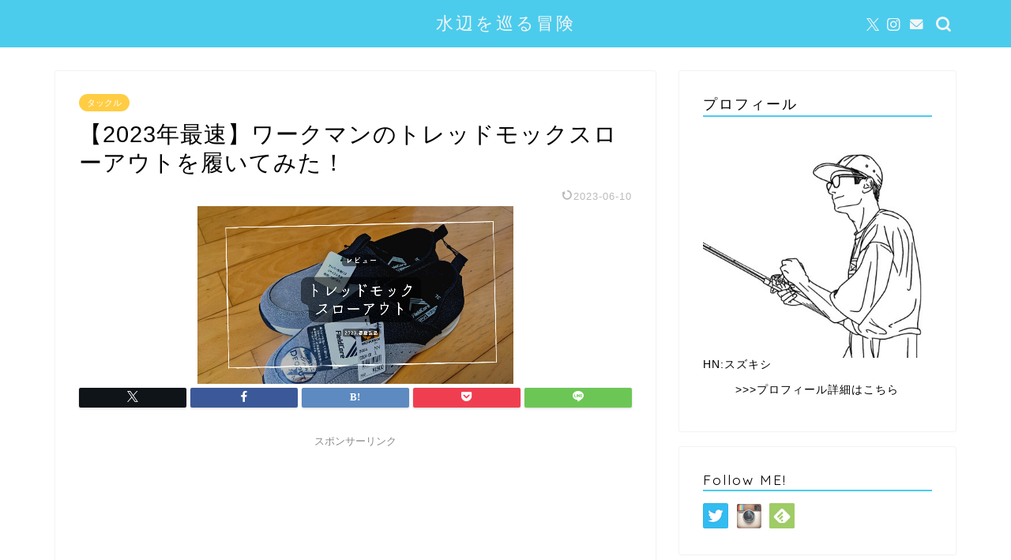

--- FILE ---
content_type: text/html; charset=UTF-8
request_url: https://suzushige.net/tredmok-slowout/
body_size: 16329
content:
<!DOCTYPE html><html lang="ja"><head prefix="og: http://ogp.me/ns# fb: http://ogp.me/ns/fb# article: http://ogp.me/ns/article#"><meta charset="utf-8"><meta http-equiv="X-UA-Compatible" content="IE=edge"><meta name="viewport" content="width=device-width, initial-scale=1"><meta property="og:type" content="blog"><meta property="og:title" content="【2023年最速】ワークマンのトレッドモックスローアウトを履いてみた！｜水辺を巡る冒険"><meta property="og:url" content="https://suzushige.net/tredmok-slowout/"><meta property="og:description" content="こんにちは！ワークマンアンバサダーのスズキシゲハル（@szksghl）です ワークマンの新作シューズ、「トレッドモックス"><meta property="og:image" content="https://suzushige.net/wp-content/uploads/2023/02/1_20230224_211223_0000_copy_400x225.png"><meta property="og:site_name" content="水辺を巡る冒険"><meta property="fb:admins" content=""><meta name="twitter:card" content="summary_large_image"><meta name="twitter:site" content="@szksghl"><meta name="description" itemprop="description" content="こんにちは！ワークマンアンバサダーのスズキシゲハル（@szksghl）です ワークマンの新作シューズ、「トレッドモックス" ><script data-cfasync="false" id="ao_optimized_gfonts_config">WebFontConfig={google:{families:["Quicksand"] },classes:false, events:false, timeout:1500};</script><link rel="canonical" href="https://suzushige.net/tredmok-slowout/"><!-- <link media="all" href="https://suzushige.net/wp-content/cache/autoptimize/css/autoptimize_9e16ea954a87470fd1180855c8b2f500.css" rel="stylesheet"> -->
<link rel="stylesheet" type="text/css" href="//suzushige.net/wp-content/cache/wpfc-minified/fqxym98z/7r0sz.css" media="all"/><title>【2023年最速】ワークマンのトレッドモックスローアウトを履いてみた！ | 水辺を巡る冒険</title><meta name="description" content="こんにちは！ワークマンアンバサダーのスズキシゲハル（@szksghl）です ワークマンの新作シューズ、「トレッ" /><meta name="robots" content="max-image-preview:large" /><meta name="author" content="suzushige"/><link rel="canonical" href="https://suzushige.net/tredmok-slowout/" /><meta name="generator" content="All in One SEO (AIOSEO) 4.9.1.1" /><meta property="og:locale" content="ja_JP" /><meta property="og:site_name" content="淡路島ライフ" /><meta property="og:type" content="article" /><meta property="og:title" content="【2023年最速】ワークマンのトレッドモックスローアウトを履いてみた！ | 水辺を巡る冒険" /><meta property="og:description" content="こんにちは！ワークマンアンバサダーのスズキシゲハル（@szksghl）です ワークマンの新作シューズ、「トレッ" /><meta property="og:url" content="https://suzushige.net/tredmok-slowout/" /><meta property="fb:admins" content="https://www.facebook.com/awajishimalife1/?fref=nf" /><meta property="og:image" content="https://suzushige.net/wp-content/uploads/2023/02/1_20230224_211223_0000_copy_400x225.png" /><meta property="og:image:secure_url" content="https://suzushige.net/wp-content/uploads/2023/02/1_20230224_211223_0000_copy_400x225.png" /><meta property="og:image:width" content="400" /><meta property="og:image:height" content="225" /><meta property="article:published_time" content="2023-02-24T13:12:35+00:00" /><meta property="article:modified_time" content="2023-06-10T03:49:18+00:00" /><meta name="twitter:card" content="summary_large_image" /><meta name="twitter:site" content="@szksghl" /><meta name="twitter:title" content="【2023年最速】ワークマンのトレッドモックスローアウトを履いてみた！ | 水辺を巡る冒険" /><meta name="twitter:description" content="こんにちは！ワークマンアンバサダーのスズキシゲハル（@szksghl）です ワークマンの新作シューズ、「トレッ" /><meta name="twitter:creator" content="@szksgnb" /><meta name="twitter:image" content="https://suzushige.net/wp-content/uploads/2023/02/1_20230224_211223_0000_copy_400x225.png" /> <script type="application/ld+json" class="aioseo-schema">{"@context":"https:\/\/schema.org","@graph":[{"@type":"Article","@id":"https:\/\/suzushige.net\/tredmok-slowout\/#article","name":"\u30102023\u5e74\u6700\u901f\u3011\u30ef\u30fc\u30af\u30de\u30f3\u306e\u30c8\u30ec\u30c3\u30c9\u30e2\u30c3\u30af\u30b9\u30ed\u30fc\u30a2\u30a6\u30c8\u3092\u5c65\u3044\u3066\u307f\u305f\uff01 | \u6c34\u8fba\u3092\u5de1\u308b\u5192\u967a","headline":"\u30102023\u5e74\u6700\u901f\u3011\u30ef\u30fc\u30af\u30de\u30f3\u306e\u30c8\u30ec\u30c3\u30c9\u30e2\u30c3\u30af\u30b9\u30ed\u30fc\u30a2\u30a6\u30c8\u3092\u5c65\u3044\u3066\u307f\u305f\uff01","author":{"@id":"https:\/\/suzushige.net\/author\/suzushige\/#author"},"publisher":{"@id":"https:\/\/suzushige.net\/#organization"},"image":{"@type":"ImageObject","url":"https:\/\/suzushige.net\/wp-content\/uploads\/2023\/02\/1_20230224_211223_0000_copy_400x225.png","width":400,"height":225},"datePublished":"2023-02-24T22:12:35+09:00","dateModified":"2023-06-10T12:49:18+09:00","inLanguage":"ja","mainEntityOfPage":{"@id":"https:\/\/suzushige.net\/tredmok-slowout\/#webpage"},"isPartOf":{"@id":"https:\/\/suzushige.net\/tredmok-slowout\/#webpage"},"articleSection":"\u30bf\u30c3\u30af\u30eb"},{"@type":"BreadcrumbList","@id":"https:\/\/suzushige.net\/tredmok-slowout\/#breadcrumblist","itemListElement":[{"@type":"ListItem","@id":"https:\/\/suzushige.net#listItem","position":1,"name":"\u30db\u30fc\u30e0","item":"https:\/\/suzushige.net","nextItem":{"@type":"ListItem","@id":"https:\/\/suzushige.net\/category\/fishing\/#listItem","name":"\u91e3\u308a\u30cd\u30bf"}},{"@type":"ListItem","@id":"https:\/\/suzushige.net\/category\/fishing\/#listItem","position":2,"name":"\u91e3\u308a\u30cd\u30bf","item":"https:\/\/suzushige.net\/category\/fishing\/","nextItem":{"@type":"ListItem","@id":"https:\/\/suzushige.net\/category\/fishing\/tackle\/#listItem","name":"\u30bf\u30c3\u30af\u30eb"},"previousItem":{"@type":"ListItem","@id":"https:\/\/suzushige.net#listItem","name":"\u30db\u30fc\u30e0"}},{"@type":"ListItem","@id":"https:\/\/suzushige.net\/category\/fishing\/tackle\/#listItem","position":3,"name":"\u30bf\u30c3\u30af\u30eb","item":"https:\/\/suzushige.net\/category\/fishing\/tackle\/","nextItem":{"@type":"ListItem","@id":"https:\/\/suzushige.net\/tredmok-slowout\/#listItem","name":"\u30102023\u5e74\u6700\u901f\u3011\u30ef\u30fc\u30af\u30de\u30f3\u306e\u30c8\u30ec\u30c3\u30c9\u30e2\u30c3\u30af\u30b9\u30ed\u30fc\u30a2\u30a6\u30c8\u3092\u5c65\u3044\u3066\u307f\u305f\uff01"},"previousItem":{"@type":"ListItem","@id":"https:\/\/suzushige.net\/category\/fishing\/#listItem","name":"\u91e3\u308a\u30cd\u30bf"}},{"@type":"ListItem","@id":"https:\/\/suzushige.net\/tredmok-slowout\/#listItem","position":4,"name":"\u30102023\u5e74\u6700\u901f\u3011\u30ef\u30fc\u30af\u30de\u30f3\u306e\u30c8\u30ec\u30c3\u30c9\u30e2\u30c3\u30af\u30b9\u30ed\u30fc\u30a2\u30a6\u30c8\u3092\u5c65\u3044\u3066\u307f\u305f\uff01","previousItem":{"@type":"ListItem","@id":"https:\/\/suzushige.net\/category\/fishing\/tackle\/#listItem","name":"\u30bf\u30c3\u30af\u30eb"}}]},{"@type":"Organization","@id":"https:\/\/suzushige.net\/#organization","name":"\u6c34\u8fba\u3092\u5de1\u308b\u5192\u967a","description":"\u91e3\u308a\u60c5\u5831\u30b5\u30a4\u30c8\u3002\u30b0\u30eb\u30e1\u60c5\u5831\u3084\u89b3\u5149\u60c5\u5831\u3082\u767a\u4fe1\u4e2d\uff01","url":"https:\/\/suzushige.net\/","sameAs":["https:\/\/twitter.com\/szksghl"]},{"@type":"Person","@id":"https:\/\/suzushige.net\/author\/suzushige\/#author","url":"https:\/\/suzushige.net\/author\/suzushige\/","name":"suzushige","image":{"@type":"ImageObject","@id":"https:\/\/suzushige.net\/tredmok-slowout\/#authorImage","url":"https:\/\/secure.gravatar.com\/avatar\/08561d80c988ee327a93340d2769eaf0f3901203f2dadd9e5bb395de606d6dec?s=96&d=mm&r=g","width":96,"height":96,"caption":"suzushige"},"sameAs":["szksgnb"]},{"@type":"WebPage","@id":"https:\/\/suzushige.net\/tredmok-slowout\/#webpage","url":"https:\/\/suzushige.net\/tredmok-slowout\/","name":"\u30102023\u5e74\u6700\u901f\u3011\u30ef\u30fc\u30af\u30de\u30f3\u306e\u30c8\u30ec\u30c3\u30c9\u30e2\u30c3\u30af\u30b9\u30ed\u30fc\u30a2\u30a6\u30c8\u3092\u5c65\u3044\u3066\u307f\u305f\uff01 | \u6c34\u8fba\u3092\u5de1\u308b\u5192\u967a","description":"\u3053\u3093\u306b\u3061\u306f\uff01\u30ef\u30fc\u30af\u30de\u30f3\u30a2\u30f3\u30d0\u30b5\u30c0\u30fc\u306e\u30b9\u30ba\u30ad\u30b7\u30b2\u30cf\u30eb\uff08@szksghl\uff09\u3067\u3059 \u30ef\u30fc\u30af\u30de\u30f3\u306e\u65b0\u4f5c\u30b7\u30e5\u30fc\u30ba\u3001\u300c\u30c8\u30ec\u30c3","inLanguage":"ja","isPartOf":{"@id":"https:\/\/suzushige.net\/#website"},"breadcrumb":{"@id":"https:\/\/suzushige.net\/tredmok-slowout\/#breadcrumblist"},"author":{"@id":"https:\/\/suzushige.net\/author\/suzushige\/#author"},"creator":{"@id":"https:\/\/suzushige.net\/author\/suzushige\/#author"},"image":{"@type":"ImageObject","url":"https:\/\/suzushige.net\/wp-content\/uploads\/2023\/02\/1_20230224_211223_0000_copy_400x225.png","@id":"https:\/\/suzushige.net\/tredmok-slowout\/#mainImage","width":400,"height":225},"primaryImageOfPage":{"@id":"https:\/\/suzushige.net\/tredmok-slowout\/#mainImage"},"datePublished":"2023-02-24T22:12:35+09:00","dateModified":"2023-06-10T12:49:18+09:00"},{"@type":"WebSite","@id":"https:\/\/suzushige.net\/#website","url":"https:\/\/suzushige.net\/","name":"\u6c34\u8fba\u3092\u5de1\u308b\u5192\u967a","description":"\u91e3\u308a\u60c5\u5831\u30b5\u30a4\u30c8\u3002\u30b0\u30eb\u30e1\u60c5\u5831\u3084\u89b3\u5149\u60c5\u5831\u3082\u767a\u4fe1\u4e2d\uff01","inLanguage":"ja","publisher":{"@id":"https:\/\/suzushige.net\/#organization"}}]}</script> <link rel='dns-prefetch' href='//cdnjs.cloudflare.com' /><link rel='dns-prefetch' href='//www.googletagmanager.com' /><link rel='dns-prefetch' href='//stats.wp.com' /><link rel='dns-prefetch' href='//pagead2.googlesyndication.com' /><link rel='preconnect' href='//c0.wp.com' /><link href='https://fonts.gstatic.com' crossorigin='anonymous' rel='preconnect' /><link href='https://ajax.googleapis.com' rel='preconnect' /><link href='https://fonts.googleapis.com' rel='preconnect' /><link rel="alternate" type="application/rss+xml" title="水辺を巡る冒険 &raquo; フィード" href="https://suzushige.net/feed/" /><link rel="alternate" type="application/rss+xml" title="水辺を巡る冒険 &raquo; コメントフィード" href="https://suzushige.net/comments/feed/" /><link rel="alternate" type="application/rss+xml" title="水辺を巡る冒険 &raquo; 【2023年最速】ワークマンのトレッドモックスローアウトを履いてみた！ のコメントのフィード" href="https://suzushige.net/tredmok-slowout/feed/" /><link rel='stylesheet' id='swiper-style-css' href='https://cdnjs.cloudflare.com/ajax/libs/Swiper/4.0.7/css/swiper.min.css?ver=6.8.3' type='text/css' media='all' /> <script src='//suzushige.net/wp-content/cache/wpfc-minified/k2yhpe5x/2br58.js' type="text/javascript"></script>
<!-- <script type="text/javascript" src="https://suzushige.net/wp-includes/js/jquery/jquery.min.js?ver=3.7.1" id="jquery-core-js"></script> --> 
 <script type="text/javascript" src="https://www.googletagmanager.com/gtag/js?id=GT-KFGFXLB" id="google_gtagjs-js" async></script> <script type="text/javascript" id="google_gtagjs-js-after">window.dataLayer = window.dataLayer || [];function gtag(){dataLayer.push(arguments);}
gtag("set","linker",{"domains":["suzushige.net"]});
gtag("js", new Date());
gtag("set", "developer_id.dZTNiMT", true);
gtag("config", "GT-KFGFXLB");</script> <link rel="https://api.w.org/" href="https://suzushige.net/wp-json/" /><link rel="alternate" title="JSON" type="application/json" href="https://suzushige.net/wp-json/wp/v2/posts/20513" /><link rel='shortlink' href='https://suzushige.net/?p=20513' /><link rel="alternate" title="oEmbed (JSON)" type="application/json+oembed" href="https://suzushige.net/wp-json/oembed/1.0/embed?url=https%3A%2F%2Fsuzushige.net%2Ftredmok-slowout%2F" /><link rel="alternate" title="oEmbed (XML)" type="text/xml+oembed" href="https://suzushige.net/wp-json/oembed/1.0/embed?url=https%3A%2F%2Fsuzushige.net%2Ftredmok-slowout%2F&#038;format=xml" /><meta name="generator" content="Site Kit by Google 1.168.0" /> <script type="text/javascript" language="javascript">var vc_pid = "885798189";</script><script type="text/javascript" src="//aml.valuecommerce.com/vcdal.js" async></script> <meta name="google-adsense-platform-account" content="ca-host-pub-2644536267352236"><meta name="google-adsense-platform-domain" content="sitekit.withgoogle.com">  <script type="text/javascript" async="async" src="https://pagead2.googlesyndication.com/pagead/js/adsbygoogle.js?client=ca-pub-9817964040178901&amp;host=ca-host-pub-2644536267352236" crossorigin="anonymous"></script> <meta name="twitter:widgets:link-color" content="#000000" /><meta name="twitter:widgets:border-color" content="#000000" /><meta name="twitter:partner" content="tfwp" /><link rel="icon" href="https://suzushige.net/wp-content/uploads/2021/09/01修正後2-150x150.jpeg" sizes="32x32" /><link rel="icon" href="https://suzushige.net/wp-content/uploads/2021/09/01修正後2-300x300.jpeg" sizes="192x192" /><link rel="apple-touch-icon" href="https://suzushige.net/wp-content/uploads/2021/09/01修正後2-300x300.jpeg" /><meta name="msapplication-TileImage" content="https://suzushige.net/wp-content/uploads/2021/09/01修正後2-300x300.jpeg" /><meta name="twitter:card" content="summary" /><meta name="twitter:title" content="【2023年最速】ワークマンのトレッドモックスローアウトを履いてみた！" /><meta name="twitter:site" content="@szksghl" /><meta name="twitter:description" content="こんにちは！ワークマンアンバサダーのスズキシゲハル（@szksghl）です ワークマンの新作シューズ、「トレッ&hellip;" /><meta name="twitter:image" content="https://suzushige.net/wp-content/uploads/2023/02/1_20230224_211223_0000_copy_400x225.png" /><meta name="twitter:creator" content="@szksghl" /><meta name="google-site-verification" content="dMIO0txzSkfhAAIgTvLk9TbVcN6NSr7uJ81JFzE3lRU" />  <script async src="https://www.googletagmanager.com/gtag/js?id=UA-73820278-3"></script> <script>window.dataLayer = window.dataLayer || [];
  function gtag(){dataLayer.push(arguments);}
  gtag('js', new Date());

  gtag('config', 'UA-73820278-3');</script> <script data-cfasync="false" id="ao_optimized_gfonts_webfontloader">(function() {var wf = document.createElement('script');wf.src='https://ajax.googleapis.com/ajax/libs/webfont/1/webfont.js';wf.type='text/javascript';wf.async='true';var s=document.getElementsByTagName('script')[0];s.parentNode.insertBefore(wf, s);})();</script></head><body data-rsssl=1 class="wp-singular post-template-default single single-post postid-20513 single-format-standard wp-theme-jin wp-child-theme-jin-child" id="nofont-style"><div id="wrapper"><div id="scroll-content" class="animate-off"><div id="header-box" class="tn_on header-box animate-off"><div id="header" class="header-type2 header animate-off"><div id="site-info" class="ef"> <span class="tn-logo-size"><a href='https://suzushige.net/' title='水辺を巡る冒険' rel='home'>水辺を巡る冒険</a></span></div><div id="headmenu"> <span class="headsns tn_sns_on"> <span class="twitter"><a href="https://twitter.com/szksghl"><i class="jic-type jin-ifont-twitter" aria-hidden="true"></i></a></span> <span class="instagram"> <a href="https://www.instagram.com/szksghl/"><i class="jic-type jin-ifont-instagram" aria-hidden="true"></i></a> </span> <span class="jin-contact"> <a href="https://suzushige.net/profile/"><i class="jic-type jin-ifont-mail" aria-hidden="true"></i></a> </span> </span> <span class="headsearch tn_search_on"><form class="search-box" role="search" method="get" id="searchform" action="https://suzushige.net/"> <input type="search" placeholder="" class="text search-text" value="" name="s" id="s"> <input type="submit" id="searchsubmit" value="&#xe931;"></form> </span></div></div></div><div class="clearfix"></div><div id="contents"><main id="main-contents" class="main-contents article_style1 animate-off" itemprop="mainContentOfPage"><section class="cps-post-box hentry"><article class="cps-post"><header class="cps-post-header"> <span class="cps-post-cat category-tackle" itemprop="keywords"><a href="https://suzushige.net/category/fishing/tackle/" style="background-color:!important;">タックル</a></span><h1 class="cps-post-title entry-title" itemprop="headline">【2023年最速】ワークマンのトレッドモックスローアウトを履いてみた！</h1><div class="cps-post-meta vcard"> <span class="writer fn" itemprop="author" itemscope itemtype="https://schema.org/Person"><span itemprop="name">suzushige</span></span> <span class="cps-post-date-box"> <span class="cps-post-date"><time class="entry-date date published updated" datetime="2023-06-10T12:49:18+09:00"><i class="jic jin-ifont-reload" aria-hidden="true"></i>&nbsp;2023-06-10</time></span> </span></div></header><div class="cps-post-thumb jin-thumb-original" itemscope itemtype="https://schema.org/ImageObject"> <img src="[data-uri]" data-lazy-type="image" data-lazy-src="https://suzushige.net/wp-content/uploads/2023/02/1_20230224_211223_0000_copy_400x225.png" class="lazy lazy-hidden attachment-large_size size-large_size wp-post-image" alt="" width ="400" height ="225" decoding="async" fetchpriority="high" /><noscript><img src="https://suzushige.net/wp-content/uploads/2023/02/1_20230224_211223_0000_copy_400x225.png" class="attachment-large_size size-large_size wp-post-image" alt="" width ="400" height ="225" decoding="async" fetchpriority="high" /></noscript></div><div class="share-top sns-design-type01"><div class="sns-top"><ol><li class="twitter"><a href="https://twitter.com/share?url=https%3A%2F%2Fsuzushige.net%2Ftredmok-slowout%2F&text=%E3%80%902023%E5%B9%B4%E6%9C%80%E9%80%9F%E3%80%91%E3%83%AF%E3%83%BC%E3%82%AF%E3%83%9E%E3%83%B3%E3%81%AE%E3%83%88%E3%83%AC%E3%83%83%E3%83%89%E3%83%A2%E3%83%83%E3%82%AF%E3%82%B9%E3%83%AD%E3%83%BC%E3%82%A2%E3%82%A6%E3%83%88%E3%82%92%E5%B1%A5%E3%81%84%E3%81%A6%E3%81%BF%E3%81%9F%EF%BC%81 - 水辺を巡る冒険&via=szksghl&related=szksghl"><i class="jic jin-ifont-twitter"></i></a></li><li class="facebook"> <a href="https://www.facebook.com/sharer.php?src=bm&u=https%3A%2F%2Fsuzushige.net%2Ftredmok-slowout%2F&t=%E3%80%902023%E5%B9%B4%E6%9C%80%E9%80%9F%E3%80%91%E3%83%AF%E3%83%BC%E3%82%AF%E3%83%9E%E3%83%B3%E3%81%AE%E3%83%88%E3%83%AC%E3%83%83%E3%83%89%E3%83%A2%E3%83%83%E3%82%AF%E3%82%B9%E3%83%AD%E3%83%BC%E3%82%A2%E3%82%A6%E3%83%88%E3%82%92%E5%B1%A5%E3%81%84%E3%81%A6%E3%81%BF%E3%81%9F%EF%BC%81 - 水辺を巡る冒険" onclick="javascript:window.open(this.href, '', 'menubar=no,toolbar=no,resizable=yes,scrollbars=yes,height=300,width=600');return false;"><i class="jic jin-ifont-facebook-t" aria-hidden="true"></i></a></li><li class="hatebu"> <a href="https://b.hatena.ne.jp/add?mode=confirm&url=https%3A%2F%2Fsuzushige.net%2Ftredmok-slowout%2F" onclick="javascript:window.open(this.href, '', 'menubar=no,toolbar=no,resizable=yes,scrollbars=yes,height=400,width=510');return false;" ><i class="font-hatena"></i></a></li><li class="pocket"> <a href="https://getpocket.com/edit?url=https%3A%2F%2Fsuzushige.net%2Ftredmok-slowout%2F&title=%E3%80%902023%E5%B9%B4%E6%9C%80%E9%80%9F%E3%80%91%E3%83%AF%E3%83%BC%E3%82%AF%E3%83%9E%E3%83%B3%E3%81%AE%E3%83%88%E3%83%AC%E3%83%83%E3%83%89%E3%83%A2%E3%83%83%E3%82%AF%E3%82%B9%E3%83%AD%E3%83%BC%E3%82%A2%E3%82%A6%E3%83%88%E3%82%92%E5%B1%A5%E3%81%84%E3%81%A6%E3%81%BF%E3%81%9F%EF%BC%81 - 水辺を巡る冒険"><i class="jic jin-ifont-pocket" aria-hidden="true"></i></a></li><li class="line"> <a href="https://line.me/R/msg/text/?https%3A%2F%2Fsuzushige.net%2Ftredmok-slowout%2F"><i class="jic jin-ifont-line" aria-hidden="true"></i></a></li></ol></div></div><div class="clearfix"></div><div class="cps-post-main-box"><div class="cps-post-main    h2-style01 h3-style01 h4-style01 entry-content l-size " itemprop="articleBody"><div class="clearfix"></div><div class="sponsor-top">スポンサーリンク</div><section class="ad-single ad-top"><div class="center-rectangle"> <script async src="//pagead2.googlesyndication.com/pagead/js/adsbygoogle.js"></script>  <ins class="adsbygoogle"
 style="display:block"
 data-ad-client="ca-pub-9817964040178901"
 data-ad-slot="1808503986"
 data-ad-format="auto"
 data-full-width-responsive="true"></ins> <script>(adsbygoogle = window.adsbygoogle || []).push({});</script> </div></section><p>こんにちは！ワークマンアンバサダーのスズキシゲハル（<a href="https://twitter.com/szksghl" data-nodal="">@szksghl</a>）です</p><p>ワークマンの新作シューズ、「トレッドモックスローアウト」を最速レビュー！です！</p><div class="twitter-tweet"><blockquote class="twitter-tweet" data-lang="ja"><p lang="ja" dir="ltr">2013年春夏の極私的本命アイテムは、かかとが踏めるタイプのトレッドモック（1,900円）！秋冬のキルト生地も最高なんだけど、春夏用にコレはほしかった！脱ぎ履き最高にイージーなので、テントサイトのみならず子連れ必携です！ライトスリッポンよりソール厚めなのも◎<a href="https://twitter.com/hashtag/%E3%83%AF%E3%83%BC%E3%82%AF%E3%83%9E%E3%83%B3?src=hash&amp;ref_src=twsrc%5Etfw">#ワークマン</a> <a href="https://t.co/x4tLV57r9F">pic.twitter.com/x4tLV57r9F</a></p><p>&mdash; スズキシゲハル (@szksghl) <a href="https://twitter.com/szksghl/status/1628638574420856833?ref_src=twsrc%5Etfw">2023年2月23日</a></p></blockquote></div><div class="sponsor-h2-center">スポンサーリンク</div><div class="ad-single-h2"><script async src="//pagead2.googlesyndication.com/pagead/js/adsbygoogle.js"></script>  <ins class="adsbygoogle"
 style="display:block"
 data-ad-client="ca-pub-9817964040178901"
 data-ad-slot="1897684470"
 data-ad-format="auto"
 data-full-width-responsive="true"></ins> <script>(adsbygoogle = window.adsbygoogle || []).push({});</script></div><div id="ez-toc-container" class="ez-toc-v2_0_78 counter-hierarchy ez-toc-counter ez-toc-grey ez-toc-container-direction"><div class="ez-toc-title-container"><p class="ez-toc-title" style="cursor:inherit">目次</p> <span class="ez-toc-title-toggle"><a href="#" class="ez-toc-pull-right ez-toc-btn ez-toc-btn-xs ez-toc-btn-default ez-toc-toggle" aria-label="Toggle Table of Content"><span class="ez-toc-js-icon-con"><span class=""><span class="eztoc-hide" style="display:none;">Toggle</span><span class="ez-toc-icon-toggle-span"><svg style="fill: #999;color:#999" xmlns="http://www.w3.org/2000/svg" class="list-377408" width="20px" height="20px" viewBox="0 0 24 24" fill="none"><path d="M6 6H4v2h2V6zm14 0H8v2h12V6zM4 11h2v2H4v-2zm16 0H8v2h12v-2zM4 16h2v2H4v-2zm16 0H8v2h12v-2z" fill="currentColor"></path></svg><svg style="fill: #999;color:#999" class="arrow-unsorted-368013" xmlns="http://www.w3.org/2000/svg" width="10px" height="10px" viewBox="0 0 24 24" version="1.2" baseProfile="tiny"><path d="M18.2 9.3l-6.2-6.3-6.2 6.3c-.2.2-.3.4-.3.7s.1.5.3.7c.2.2.4.3.7.3h11c.3 0 .5-.1.7-.3.2-.2.3-.5.3-.7s-.1-.5-.3-.7zM5.8 14.7l6.2 6.3 6.2-6.3c.2-.2.3-.5.3-.7s-.1-.5-.3-.7c-.2-.2-.4-.3-.7-.3h-11c-.3 0-.5.1-.7.3-.2.2-.3.5-.3.7s.1.5.3.7z"/></svg></span></span></span></a></span></div><nav><ul class='ez-toc-list ez-toc-list-level-1 ' ><li class='ez-toc-page-1 ez-toc-heading-level-2'><a class="ez-toc-link ez-toc-heading-1" href="#%E3%83%AF%E3%83%BC%E3%82%AF%E3%83%9E%E3%83%B3%E3%81%AE%E3%83%88%E3%83%AC%E3%83%83%E3%83%89%E3%83%A2%E3%83%83%E3%82%AF%E3%82%B9%E3%83%AD%E3%83%BC%E3%82%A2%E3%82%A6%E3%83%88%E3%81%AE%E3%82%B9%E3%83%9A%E3%83%83%E3%82%AF" >ワークマンのトレッドモックスローアウトのスペック</a></li><li class='ez-toc-page-1 ez-toc-heading-level-2'><a class="ez-toc-link ez-toc-heading-2" href="#%E3%83%AF%E3%83%BC%E3%82%AF%E3%83%9E%E3%83%B3%E3%81%AE%E3%83%88%E3%83%AC%E3%83%83%E3%83%89%E3%83%A2%E3%83%83%E3%82%AF%E3%82%B9%E3%83%AD%E3%83%BC%E3%82%A2%E3%82%A6%E3%83%88%E3%82%92%E3%83%AC%E3%83%93%E3%83%A5%E3%83%BC%EF%BC%81" >ワークマンのトレッドモックスローアウトをレビュー！</a><ul class='ez-toc-list-level-3' ><li class='ez-toc-heading-level-3'><a class="ez-toc-link ez-toc-heading-3" href="#%E8%89%AF%E3%81%84%E3%81%A8%E3%81%93%E3%82%8D" >良いところ</a><ul class='ez-toc-list-level-4' ><li class='ez-toc-heading-level-4'><a class="ez-toc-link ez-toc-heading-4" href="#%E8%84%B1%E3%81%8E%E5%B1%A5%E3%81%8D%E3%81%97%E3%82%84%E3%81%99%E3%81%84" >脱ぎ履きしやすい</a></li><li class='ez-toc-page-1 ez-toc-heading-level-4'><a class="ez-toc-link ez-toc-heading-5" href="#%E9%95%B7%E6%99%82%E9%96%93%E5%B1%A5%E3%81%84%E3%81%A6%E3%82%82%E7%96%B2%E3%82%8C%E3%81%AB%E3%81%8F%E3%81%84" >長時間履いても疲れにくい</a></li></ul></li><li class='ez-toc-page-1 ez-toc-heading-level-3'><a class="ez-toc-link ez-toc-heading-6" href="#%E3%82%A4%E3%83%9E%E3%82%A4%E3%83%81%E3%81%AA%E3%81%A8%E3%81%93%E3%82%8D" >イマイチなところ</a><ul class='ez-toc-list-level-4' ><li class='ez-toc-heading-level-4'><a class="ez-toc-link ez-toc-heading-7" href="#%E3%82%B5%E3%82%A4%E3%82%BA%E6%84%9F" >サイズ感</a></li></ul></li></ul></li><li class='ez-toc-page-1 ez-toc-heading-level-2'><a class="ez-toc-link ez-toc-heading-8" href="#%E6%98%A5%E5%A4%8F%E3%82%B7%E3%83%BC%E3%82%BA%E3%83%B3%E3%81%AE%E4%B8%BB%E5%8A%9B%E3%82%B7%E3%83%A5%E3%83%BC%E3%82%BA%E3%81%A8%E3%81%97%E3%81%A6" >春夏シーズンの主力シューズとして</a></li><li class='ez-toc-page-1 ez-toc-heading-level-2'><a class="ez-toc-link ez-toc-heading-9" href="#SNS%E3%81%A7%E3%83%AF%E3%83%BC%E3%82%AF%E3%83%9E%E3%83%B3%E3%81%AE%E8%A3%BD%E5%93%81%E6%83%85%E5%A0%B1%E3%82%92%E7%99%BA%E4%BF%A1%E4%B8%AD%EF%BC%81" >SNSでワークマンの製品情報を発信中！</a></li></ul></nav></div><h2><span class="ez-toc-section" id="%E3%83%AF%E3%83%BC%E3%82%AF%E3%83%9E%E3%83%B3%E3%81%AE%E3%83%88%E3%83%AC%E3%83%83%E3%83%89%E3%83%A2%E3%83%83%E3%82%AF%E3%82%B9%E3%83%AD%E3%83%BC%E3%82%A2%E3%82%A6%E3%83%88%E3%81%AE%E3%82%B9%E3%83%9A%E3%83%83%E3%82%AF"></span>ワークマンのトレッドモックスローアウトのスペック<span class="ez-toc-section-end"></span></h2> <img decoding="async" class="lazy lazy-hidden alignnone size-full wp-image-20514" src="[data-uri]" data-lazy-type="image" data-lazy-src="https://suzushige.net/wp-content/uploads/2023/02/PXL_20230224_123025230_copy_1008x756.jpg" alt="" width="1008" height="756" data-lazy-srcset="https://suzushige.net/wp-content/uploads/2023/02/PXL_20230224_123025230_copy_1008x756.jpg 1008w, https://suzushige.net/wp-content/uploads/2023/02/PXL_20230224_123025230_copy_1008x756-300x225.jpg 300w, https://suzushige.net/wp-content/uploads/2023/02/PXL_20230224_123025230_copy_1008x756-768x576.jpg 768w, https://suzushige.net/wp-content/uploads/2023/02/PXL_20230224_123025230_copy_1008x756.jpg 856w" data-lazy-sizes="(max-width: 1008px) 100vw, 1008px" /><noscript><img decoding="async" class="alignnone size-full wp-image-20514" src="https://suzushige.net/wp-content/uploads/2023/02/PXL_20230224_123025230_copy_1008x756.jpg" alt="" width="1008" height="756" srcset="https://suzushige.net/wp-content/uploads/2023/02/PXL_20230224_123025230_copy_1008x756.jpg 1008w, https://suzushige.net/wp-content/uploads/2023/02/PXL_20230224_123025230_copy_1008x756-300x225.jpg 300w, https://suzushige.net/wp-content/uploads/2023/02/PXL_20230224_123025230_copy_1008x756-768x576.jpg 768w, https://suzushige.net/wp-content/uploads/2023/02/PXL_20230224_123025230_copy_1008x756.jpg 856w" sizes="(max-width: 1008px) 100vw, 1008px" /></noscript><p>踵が踏めるタイプのシューズとして大人気商品だったトレッドモックの春夏モデル。</p><p>トレッドモックのアッパーはキルト調のふかふか生地感でしたが、トレッドモックスローアウトのアッパーはスウェード調のザラッとした生地感。撥水加工が施されています。</p><p>抗菌防臭加工「DEOPUT」インソールも搭載されています。</p><h2><span class="ez-toc-section" id="%E3%83%AF%E3%83%BC%E3%82%AF%E3%83%9E%E3%83%B3%E3%81%AE%E3%83%88%E3%83%AC%E3%83%83%E3%83%89%E3%83%A2%E3%83%83%E3%82%AF%E3%82%B9%E3%83%AD%E3%83%BC%E3%82%A2%E3%82%A6%E3%83%88%E3%82%92%E3%83%AC%E3%83%93%E3%83%A5%E3%83%BC%EF%BC%81"></span>ワークマンのトレッドモックスローアウトをレビュー！<span class="ez-toc-section-end"></span></h2><p>「こりゃいいや！」という良いところと、「んー…」的なもうちょっとな点を、忖度なしでまとめてみました。</p><h3><span class="ez-toc-section" id="%E8%89%AF%E3%81%84%E3%81%A8%E3%81%93%E3%82%8D"></span>良いところ<span class="ez-toc-section-end"></span></h3><h4><span class="ez-toc-section" id="%E8%84%B1%E3%81%8E%E5%B1%A5%E3%81%8D%E3%81%97%E3%82%84%E3%81%99%E3%81%84"></span>脱ぎ履きしやすい<span class="ez-toc-section-end"></span></h4><div class="twitter-tweet"><blockquote class="twitter-tweet" data-lang="ja"><p lang="ja" dir="ltr">ワークマンのトレッドモックスロー（1,980円）、最速レビュー！<br />秋冬の大人気商品「トレッドモック」の春夏モデル。<br />かかとが踏めるので脱ぎ履き楽チン！テントへの出入りが多いキャンプだけでなく子どもとのお出かけやサンダル代わりにも。類似品でLIGHTスリッポンがありましたが、圧倒的に違うのは… <a href="https://t.co/rqWXyLf1DG">pic.twitter.com/rqWXyLf1DG</a></p><p>&mdash; スズキシゲハル (@szksghl) <a href="https://twitter.com/szksghl/status/1629072193840910338?ref_src=twsrc%5Etfw">2023年2月24日</a></p></blockquote></div><p>やっぱり「かかとが踏める」っていうのは大きいです。</p><p>特に、<span class="marker">脱ぎ履きが多いシーンや脱ぎ履きに時間を掛けたくないシーンにピッタリ</span>。具体的には、テントからの出入りが多いキャンプや、小さい子供とのお出かけ、大人数での外食でお座敷を出入りするときなど。</p><div class="twitter-tweet"><blockquote class="twitter-tweet" data-lang="ja"><p lang="ja" dir="ltr">何気に今回のMVPはワークマンのトレッドモックスローアウトやな…。<br />圧倒的な脱ぎ履きのしやすさに加え、汚れの目立たなさを考えると今後のキャンプシーンのヘビロテ決定です。日常履きだけじゃもったいない！ <a href="https://t.co/T9RMFbcGJo">pic.twitter.com/T9RMFbcGJo</a></p><p>&mdash; スズキシゲハル (@szksghl) <a href="https://twitter.com/szksghl/status/1665296188462219264?ref_src=twsrc%5Etfw">2023年6月4日</a></p></blockquote></div><p><span class="marker">サッとつっかけられて、スッと履けるスマートさ</span>は価値です。モタモタ靴を脱ぎ履きするストレスから解放されます。</p><h4><span class="ez-toc-section" id="%E9%95%B7%E6%99%82%E9%96%93%E5%B1%A5%E3%81%84%E3%81%A6%E3%82%82%E7%96%B2%E3%82%8C%E3%81%AB%E3%81%8F%E3%81%84"></span>長時間履いても疲れにくい<span class="ez-toc-section-end"></span></h4><div class="twitter-tweet"><blockquote class="twitter-tweet" data-lang="ja"><p lang="ja" dir="ltr">ソールが厚くクッション性が抜群！今日一日7,000歩以上歩いたけど、全然疲れへん。似たようなつっかけシューズ枠を考えると、ビルケンのボストンの代わりにすらなるかも！？ただ、唯一の注意点は… <a href="https://t.co/X2qFUlRqfv">pic.twitter.com/X2qFUlRqfv</a></p><p>&mdash; スズキシゲハル (@szksghl) <a href="https://twitter.com/szksghl/status/1629072347880919040?ref_src=twsrc%5Etfw">2023年2月24日</a></p></blockquote></div><p>&nbsp;</p><p>ワークマンの「かかとが踏めるシューズ」で春夏で活躍しそうなのはLIGHTスリッポンでしたが、ソールが薄いのでどうしても長時間履いていると疲れちゃうんですよね。</p><p>一方、トレッドモックスローアウトは<span class="marker">ソール厚めでインナーのクッション性が高いので、長時間履いていても疲れを感じにくい</span>です。</p><h3><span class="ez-toc-section" id="%E3%82%A4%E3%83%9E%E3%82%A4%E3%83%81%E3%81%AA%E3%81%A8%E3%81%93%E3%82%8D"></span>イマイチなところ<span class="ez-toc-section-end"></span></h3><h4><span class="ez-toc-section" id="%E3%82%B5%E3%82%A4%E3%82%BA%E6%84%9F"></span>サイズ感<span class="ez-toc-section-end"></span></h4><p>これはトレッドモックスローアウトに限らず、ワークマンの靴全般に言えることですが&#8230;。</p><p><span class="marker2">とにかく、サイズ表記が分かりにくい</span>。SS,S,M,L,LL,3Lの６サイズ展開されていますが、自分の足のサイズがどれに当たるのか？全然わからへん。</p><p>公式情報は次のとおりなので、「目安」として参考にしてください。</p><table style="border-collapse: collapse; width: 100%;"><tbody><tr><td style="width: 14.2857%; text-align: center;">目安表</td><td style="width: 14.2857%; text-align: center;">SS</td><td style="width: 14.2857%; text-align: center;">S</td><td style="width: 14.2857%; text-align: center;">M</td><td style="width: 14.2857%; text-align: center;">L</td><td style="width: 14.2857%; text-align: center;">LL</td><td style="width: 14.2857%; text-align: center;">3L</td></tr><tr><td style="width: 14.2857%;">男女兼用サイズ</td><td style="width: 14.2857%;">22.5-23cm</td><td style="width: 14.2857%;">23.5-24cm</td><td style="width: 14.2857%;">24.5-25cm</td><td style="width: 14.2857%;">25.5-26cm</td><td style="width: 14.2857%;">26.5-27cm</td><td style="width: 14.2857%;">27.5-28cm</td></tr><tr><td style="width: 14.2857%;">レディースサイズ</td><td style="width: 14.2857%; text-align: center;">ー</td><td style="width: 14.2857%;">22.5-23cm</td><td style="width: 14.2857%;">23.5-24cm</td><td style="width: 14.2857%;">24.5-25cm</td><td style="width: 14.2857%; text-align: center;">ー</td><td style="width: 14.2857%; text-align: center;">ー</td></tr></tbody></table><p>と、言いつつ、僕は27.5cmなんですが、3Lを履くとまあブカブカなわけです。</p><p>といっても、足のサイズは足の幅や甲の高さなどでさまざまになるわけです。</p><p>なので、<span class="marker">店頭で試着したうえでの購入を強くお勧め</span>します。</p><p>目安としては、<span class="marker" style="font-family: 'andale mono', monospace;">ワンサイズ小さめを買えば間違いないことが多い</span>です。</p><h2><span class="ez-toc-section" id="%E6%98%A5%E5%A4%8F%E3%82%B7%E3%83%BC%E3%82%BA%E3%83%B3%E3%81%AE%E4%B8%BB%E5%8A%9B%E3%82%B7%E3%83%A5%E3%83%BC%E3%82%BA%E3%81%A8%E3%81%97%E3%81%A6"></span>春夏シーズンの主力シューズとして<span class="ez-toc-section-end"></span></h2><p>なんだかんだ色々書きましたが、1,900円でこの履きやすさ・履き心地はすごい！</p><p>秋冬シーズンの主力はキルト生地のトレッドモックでかれこれ２年経ちましたが、2023年の春夏シーズンの主力シューズになりそうです。</p><p>2023年2月中旬から店頭にも展開されています。履き心地のよさも含めて、ぜひチェックしてみてください。</p><h2><span class="ez-toc-section" id="SNS%E3%81%A7%E3%83%AF%E3%83%BC%E3%82%AF%E3%83%9E%E3%83%B3%E3%81%AE%E8%A3%BD%E5%93%81%E6%83%85%E5%A0%B1%E3%82%92%E7%99%BA%E4%BF%A1%E4%B8%AD%EF%BC%81"></span><span id="SNS">SNSでワークマンの製品情報を発信中！</span><span class="ez-toc-section-end"></span></h2><p>良かったらフォローしてくださいね！</p><p>Twitter：<a href="https://twitter.com/szksghl" data-nodal="">@szksghl</a></p><p>Instagram：<a href="https://www.instagram.com/" data-nodal="">@szksghl</a></p><p><a href="https://workman.jp/shop/default.aspx">ワークマンオンラインストア</a></p><p>以上、「<strong>【2023年最速】ワークマンのトレッドモックスローアウトを履いてみた！</strong>」でした！</p><div class="clearfix"></div><div class="adarea-box"><section class="ad-single"><div class="left-rectangle"><div class="sponsor-center">スポンサーリンク</div> <script async src="//pagead2.googlesyndication.com/pagead/js/adsbygoogle.js"></script>  <ins class="adsbygoogle"
 style="display:block"
 data-ad-client="ca-pub-9817964040178901"
 data-ad-slot="1897684470"
 data-ad-format="auto"
 data-full-width-responsive="true"></ins> <script>(adsbygoogle = window.adsbygoogle || []).push({});</script> </div><div class="right-rectangle"><div class="sponsor-center">スポンサーリンク</div> <script async src="//pagead2.googlesyndication.com/pagead/js/adsbygoogle.js"></script>  <ins class="adsbygoogle"
 style="display:block"
 data-ad-client="ca-pub-9817964040178901"
 data-ad-slot="1897684470"
 data-ad-format="auto"
 data-full-width-responsive="true"></ins> <script>(adsbygoogle = window.adsbygoogle || []).push({});</script> </div><div class="clearfix"></div></section></div><div class="related-ad-unit-area"><script async src="//pagead2.googlesyndication.com/pagead/js/adsbygoogle.js"></script>  <ins class="adsbygoogle"
 style="display:block"
 data-ad-client="ca-pub-9817964040178901"
 data-ad-slot="1897684470"
 data-ad-format="auto"
 data-full-width-responsive="true"></ins> <script>(adsbygoogle = window.adsbygoogle || []).push({});</script></div><div class="share sns-design-type01"><div class="sns"><ol><li class="twitter"><a href="https://twitter.com/share?url=https%3A%2F%2Fsuzushige.net%2Ftredmok-slowout%2F&text=%E3%80%902023%E5%B9%B4%E6%9C%80%E9%80%9F%E3%80%91%E3%83%AF%E3%83%BC%E3%82%AF%E3%83%9E%E3%83%B3%E3%81%AE%E3%83%88%E3%83%AC%E3%83%83%E3%83%89%E3%83%A2%E3%83%83%E3%82%AF%E3%82%B9%E3%83%AD%E3%83%BC%E3%82%A2%E3%82%A6%E3%83%88%E3%82%92%E5%B1%A5%E3%81%84%E3%81%A6%E3%81%BF%E3%81%9F%EF%BC%81 - 水辺を巡る冒険&via=szksghl&related=szksghl"><i class="jic jin-ifont-twitter"></i></a></li><li class="facebook"> <a href="https://www.facebook.com/sharer.php?src=bm&u=https%3A%2F%2Fsuzushige.net%2Ftredmok-slowout%2F&t=%E3%80%902023%E5%B9%B4%E6%9C%80%E9%80%9F%E3%80%91%E3%83%AF%E3%83%BC%E3%82%AF%E3%83%9E%E3%83%B3%E3%81%AE%E3%83%88%E3%83%AC%E3%83%83%E3%83%89%E3%83%A2%E3%83%83%E3%82%AF%E3%82%B9%E3%83%AD%E3%83%BC%E3%82%A2%E3%82%A6%E3%83%88%E3%82%92%E5%B1%A5%E3%81%84%E3%81%A6%E3%81%BF%E3%81%9F%EF%BC%81 - 水辺を巡る冒険" onclick="javascript:window.open(this.href, '', 'menubar=no,toolbar=no,resizable=yes,scrollbars=yes,height=300,width=600');return false;"><i class="jic jin-ifont-facebook-t" aria-hidden="true"></i></a></li><li class="hatebu"> <a href="https://b.hatena.ne.jp/add?mode=confirm&url=https%3A%2F%2Fsuzushige.net%2Ftredmok-slowout%2F" onclick="javascript:window.open(this.href, '', 'menubar=no,toolbar=no,resizable=yes,scrollbars=yes,height=400,width=510');return false;" ><i class="font-hatena"></i></a></li><li class="pocket"> <a href="https://getpocket.com/edit?url=https%3A%2F%2Fsuzushige.net%2Ftredmok-slowout%2F&title=%E3%80%902023%E5%B9%B4%E6%9C%80%E9%80%9F%E3%80%91%E3%83%AF%E3%83%BC%E3%82%AF%E3%83%9E%E3%83%B3%E3%81%AE%E3%83%88%E3%83%AC%E3%83%83%E3%83%89%E3%83%A2%E3%83%83%E3%82%AF%E3%82%B9%E3%83%AD%E3%83%BC%E3%82%A2%E3%82%A6%E3%83%88%E3%82%92%E5%B1%A5%E3%81%84%E3%81%A6%E3%81%BF%E3%81%9F%EF%BC%81 - 水辺を巡る冒険"><i class="jic jin-ifont-pocket" aria-hidden="true"></i></a></li><li class="line"> <a href="https://line.me/R/msg/text/?https%3A%2F%2Fsuzushige.net%2Ftredmok-slowout%2F"><i class="jic jin-ifont-line" aria-hidden="true"></i></a></li></ol></div></div></div></div></article></section><div class="toppost-list-box-simple"><section class="related-entry-section toppost-list-box-inner"><div class="related-entry-headline"><div class="related-entry-headline-text ef"><span class="fa-headline"><i class="jic jin-ifont-post" aria-hidden="true"></i>こちらの記事もおすすめ</span></div></div><div class="post-list-mag3col"><article class="post-list-item" itemscope itemtype="https://schema.org/BlogPosting"> <a class="post-list-link" rel="bookmark" href="https://suzushige.net/eging-tackle/" itemprop='mainEntityOfPage'><div class="post-list-inner"><div class="post-list-thumb" itemprop="image" itemscope itemtype="https://schema.org/ImageObject"> <img src="[data-uri]" data-lazy-type="image" data-lazy-src="https://suzushige.net/wp-content/uploads/2016/02/e382a8e382ade38299e78e8b.jpeg" class="lazy lazy-hidden attachment-small_size size-small_size wp-post-image" alt="エギ王コミュニティ" width ="368" height ="207" decoding="async" loading="lazy" /><noscript><img src="https://suzushige.net/wp-content/uploads/2016/02/e382a8e382ade38299e78e8b.jpeg" class="attachment-small_size size-small_size wp-post-image" alt="エギ王コミュニティ" width ="368" height ="207" decoding="async" loading="lazy" /></noscript><meta itemprop="url" content="https://suzushige.net/wp-content/uploads/2016/02/e382a8e382ade38299e78e8b.jpeg"><meta itemprop="width" content="640"><meta itemprop="height" content="360"></div><div class="post-list-meta vcard"> <span class="post-list-cat category-tackle" style="background-color:!important;" itemprop="keywords">タックル</span><h2 class="post-list-title entry-title" itemprop="headline">ヤマシタのプレゼントキャンペーンでエギ王KをGET!</h2> <span class="post-list-date date updated ef" itemprop="datePublished dateModified" datetime="2015-10-10" content="2015-10-10">2015-10-10</span> <span class="writer fn" itemprop="author" itemscope itemtype="https://schema.org/Person"><span itemprop="name">suzushige</span></span><div class="post-list-publisher" itemprop="publisher" itemscope itemtype="https://schema.org/Organization"> <span itemprop="logo" itemscope itemtype="https://schema.org/ImageObject"> <span itemprop="url"></span> </span> <span itemprop="name">水辺を巡る冒険</span></div></div></div> </a></article><article class="post-list-item" itemscope itemtype="https://schema.org/BlogPosting"> <a class="post-list-link" rel="bookmark" href="https://suzushige.net/surf-lure/" itemprop='mainEntityOfPage'><div class="post-list-inner"><div class="post-list-thumb" itemprop="image" itemscope itemtype="https://schema.org/ImageObject"> <img src="[data-uri]" data-lazy-type="image" data-lazy-src="https://suzushige.net/wp-content/uploads/2016/03/surf-640x360.jpg" class="lazy lazy-hidden attachment-small_size size-small_size wp-post-image" alt="磯とサーフ" width ="368" height ="207" decoding="async" loading="lazy" /><noscript><img src="https://suzushige.net/wp-content/uploads/2016/03/surf-640x360.jpg" class="attachment-small_size size-small_size wp-post-image" alt="磯とサーフ" width ="368" height ="207" decoding="async" loading="lazy" /></noscript><meta itemprop="url" content="https://suzushige.net/wp-content/uploads/2016/03/surf-640x360.jpg"><meta itemprop="width" content="640"><meta itemprop="height" content="360"></div><div class="post-list-meta vcard"> <span class="post-list-cat category-tackle" style="background-color:!important;" itemprop="keywords">タックル</span><h2 class="post-list-title entry-title" itemprop="headline">実釣インプレ！サーフの青物釣りにおすすめルアーまとめ</h2> <span class="post-list-date date updated ef" itemprop="datePublished dateModified" datetime="2017-08-04" content="2017-08-04">2017-08-04</span> <span class="writer fn" itemprop="author" itemscope itemtype="https://schema.org/Person"><span itemprop="name">suzushige</span></span><div class="post-list-publisher" itemprop="publisher" itemscope itemtype="https://schema.org/Organization"> <span itemprop="logo" itemscope itemtype="https://schema.org/ImageObject"> <span itemprop="url"></span> </span> <span itemprop="name">水辺を巡る冒険</span></div></div></div> </a></article><article class="post-list-item" itemscope itemtype="https://schema.org/BlogPosting"> <a class="post-list-link" rel="bookmark" href="https://suzushige.net/fishing-plier/" itemprop='mainEntityOfPage'><div class="post-list-inner"><div class="post-list-thumb" itemprop="image" itemscope itemtype="https://schema.org/ImageObject"> <img src="[data-uri]" data-lazy-type="image" data-lazy-src="https://suzushige.net/wp-content/uploads/2016/09/image-49-640x360.jpeg" class="lazy lazy-hidden attachment-small_size size-small_size wp-post-image" alt="fishing-plier" width ="368" height ="207" decoding="async" loading="lazy" /><noscript><img src="https://suzushige.net/wp-content/uploads/2016/09/image-49-640x360.jpeg" class="attachment-small_size size-small_size wp-post-image" alt="fishing-plier" width ="368" height ="207" decoding="async" loading="lazy" /></noscript><meta itemprop="url" content="https://suzushige.net/wp-content/uploads/2016/09/image-49-640x360.jpeg"><meta itemprop="width" content="640"><meta itemprop="height" content="360"></div><div class="post-list-meta vcard"> <span class="post-list-cat category-tackle" style="background-color:!important;" itemprop="keywords">タックル</span><h2 class="post-list-title entry-title" itemprop="headline">釣り用フィッシングプライヤー徹底比較！おすすめはコレ！</h2> <span class="post-list-date date updated ef" itemprop="datePublished dateModified" datetime="2016-09-07" content="2016-09-07">2016-09-07</span> <span class="writer fn" itemprop="author" itemscope itemtype="https://schema.org/Person"><span itemprop="name">suzushige</span></span><div class="post-list-publisher" itemprop="publisher" itemscope itemtype="https://schema.org/Organization"> <span itemprop="logo" itemscope itemtype="https://schema.org/ImageObject"> <span itemprop="url"></span> </span> <span itemprop="name">水辺を巡る冒険</span></div></div></div> </a></article></div></section></div><div class="clearfix"></div><div class="related-ad-area"><section class="ad-single"><div class="left-rectangle"><div class="sponsor-center">スポンサーリンク</div> <script async src="//pagead2.googlesyndication.com/pagead/js/adsbygoogle.js"></script>  <ins class="adsbygoogle"
 style="display:block"
 data-ad-client="ca-pub-9817964040178901"
 data-ad-slot="1897684470"
 data-ad-format="auto"
 data-full-width-responsive="true"></ins> <script>(adsbygoogle = window.adsbygoogle || []).push({});</script> </div><div class="right-rectangle"><div class="sponsor-center">スポンサーリンク</div> <script async src="//pagead2.googlesyndication.com/pagead/js/adsbygoogle.js"></script>  <ins class="adsbygoogle"
 style="display:block"
 data-ad-client="ca-pub-9817964040178901"
 data-ad-slot="1897684470"
 data-ad-format="auto"
 data-full-width-responsive="true"></ins> <script>(adsbygoogle = window.adsbygoogle || []).push({});</script> </div><div class="clearfix"></div></section></div><div id="comment-box"><div id="respond" class="comment-respond"><h3 id="reply-title" class="comment-reply-title"><span class="fa-headline ef"><i class="jic jin-ifont-comment" aria-hidden="true"></i>COMMENT</span> <small><a rel="nofollow" id="cancel-comment-reply-link" href="/tredmok-slowout/#respond" style="display:none;">コメントをキャンセル</a></small></h3><form action="https://suzushige.net/wp-comments-post.php" method="post" id="commentform" class="comment-form"><p class="comment-notes"><span id="email-notes">メールアドレスが公開されることはありません。</span> <span class="required-field-message"><span class="required">※</span> が付いている欄は必須項目です</span></p><div class="comment-flexbox"><p class="comment-form-comment"><textarea id="comment" name="comment" aria-required="true"></textarea></p><div class="comment-child-flex"><p class="comment-form-author"><input id="author" placeholder="ニックネーム" name="author" type="text" value="" aria-required='true' /></p><p class="comment-form-email"><input id="email" placeholder="メールアドレス" name="email" type="email" value="" aria-required='true' /></p></div></div><p class="form-submit"><input name="submit" type="submit" id="submit" class="submit" value="送信する" /> <input type='hidden' name='comment_post_ID' value='20513' id='comment_post_ID' /> <input type='hidden' name='comment_parent' id='comment_parent' value='0' /></p><p style="display: none;"><input type="hidden" id="akismet_comment_nonce" name="akismet_comment_nonce" value="7b6c3aa125" /></p><p style="display: none !important;" class="akismet-fields-container" data-prefix="ak_"><label>&#916;<textarea name="ak_hp_textarea" cols="45" rows="8" maxlength="100"></textarea></label><input type="hidden" id="ak_js_1" name="ak_js" value="16"/><script>document.getElementById( "ak_js_1" ).setAttribute( "value", ( new Date() ).getTime() );</script></p></form></div></div></main><div id="sidebar" class="sideber sidebar_style1 animate-off" role="complementary" itemscope itemtype="https://schema.org/WPSideBar"><div id="text-14" class="widget widget_text"><div class="widgettitle ef">プロフィール</div><div class="textwidget"><p><center><img loading="lazy" decoding="async" class="lazy lazy-hidden alignnone size-full wp-image-18930" src="[data-uri]" data-lazy-type="image" data-lazy-src="https://suzushige.net/wp-content/uploads/2021/09/01修正後2.jpeg" alt="線画アイコン" width="400" height="400" /><noscript><img loading="lazy" decoding="async" class="alignnone size-full wp-image-18930" src="https://suzushige.net/wp-content/uploads/2021/09/01修正後2.jpeg" alt="線画アイコン" width="400" height="400" /></noscript></center>HN:スズキシ</p><p><center><a href="https://suzushige.net/profile/">&gt;&gt;&gt;プロフィール詳細はこちら</a></center></p></div></div><div id="social-widget-3" class="widget Social_Widget"><div class="widgettitle ef">Follow ME!</div><div class="socialmedia-buttons smw_left"><a href="https://twitter.com/szksghl" rel="nofollow" target="_blank"><img width="32" height="32" src="https://suzushige.net/wp-content/plugins/social-media-widget/images/default/32/twitter.png" 
 alt="Follow Us on Twitter" 
 title="Follow Us on Twitter" style="opacity: 0.8; -moz-opacity: 0.8;" class="fade" /></a><a href="https://www.instagram.com/szksghl/" rel="nofollow" target="_blank"><img width="32" height="32" src="https://suzushige.net/wp-content/plugins/social-media-widget/images/default/32/instagram.png" 
 alt="Follow Us on Instagram" 
 title="Follow Us on Instagram" style="opacity: 0.8; -moz-opacity: 0.8;" class="fade" /></a><a href="https://feedly.com/i/subscription/feed%2Fhttps%3A%2F%2Fsuzushige.net%2Ffeed%2F" rel="nofollow" target="_blank"><img width="32" height="32" src="https://suzushige.net/wp-content/uploads/2016/05/feedly-icon1.png" 
 alt="Follow Us on Feedly" 
 title="Follow Us on Feedly" style="opacity: 0.8; -moz-opacity: 0.8;" class="fade" /></a></div></div><div id="search-3" class="widget widget_search"><div class="widgettitle ef">サイト内検索</div><form class="search-box" role="search" method="get" id="searchform" action="https://suzushige.net/"> <input type="search" placeholder="" class="text search-text" value="" name="s" id="s"> <input type="submit" id="searchsubmit" value="&#xe931;"></form></div><div id="archives-3" class="widget widget_archive"><div class="widgettitle ef">アーカイブ</div> <label class="screen-reader-text" for="archives-dropdown-3">アーカイブ</label> <select id="archives-dropdown-3" name="archive-dropdown"><option value="">月を選択</option><option value='https://suzushige.net/2025/12/'> 2025年12月 &nbsp;(4)</option><option value='https://suzushige.net/2025/11/'> 2025年11月 &nbsp;(5)</option><option value='https://suzushige.net/2025/10/'> 2025年10月 &nbsp;(5)</option><option value='https://suzushige.net/2025/02/'> 2025年2月 &nbsp;(1)</option><option value='https://suzushige.net/2025/01/'> 2025年1月 &nbsp;(1)</option><option value='https://suzushige.net/2024/10/'> 2024年10月 &nbsp;(3)</option><option value='https://suzushige.net/2024/09/'> 2024年9月 &nbsp;(2)</option><option value='https://suzushige.net/2024/08/'> 2024年8月 &nbsp;(5)</option><option value='https://suzushige.net/2024/06/'> 2024年6月 &nbsp;(2)</option><option value='https://suzushige.net/2024/05/'> 2024年5月 &nbsp;(5)</option><option value='https://suzushige.net/2024/03/'> 2024年3月 &nbsp;(1)</option><option value='https://suzushige.net/2024/02/'> 2024年2月 &nbsp;(2)</option><option value='https://suzushige.net/2024/01/'> 2024年1月 &nbsp;(2)</option><option value='https://suzushige.net/2023/12/'> 2023年12月 &nbsp;(1)</option><option value='https://suzushige.net/2023/11/'> 2023年11月 &nbsp;(1)</option><option value='https://suzushige.net/2023/10/'> 2023年10月 &nbsp;(3)</option><option value='https://suzushige.net/2023/08/'> 2023年8月 &nbsp;(1)</option><option value='https://suzushige.net/2023/07/'> 2023年7月 &nbsp;(3)</option><option value='https://suzushige.net/2023/04/'> 2023年4月 &nbsp;(3)</option><option value='https://suzushige.net/2023/03/'> 2023年3月 &nbsp;(1)</option><option value='https://suzushige.net/2023/02/'> 2023年2月 &nbsp;(2)</option><option value='https://suzushige.net/2023/01/'> 2023年1月 &nbsp;(4)</option><option value='https://suzushige.net/2022/12/'> 2022年12月 &nbsp;(6)</option><option value='https://suzushige.net/2022/11/'> 2022年11月 &nbsp;(3)</option><option value='https://suzushige.net/2022/10/'> 2022年10月 &nbsp;(6)</option><option value='https://suzushige.net/2022/09/'> 2022年9月 &nbsp;(6)</option><option value='https://suzushige.net/2022/08/'> 2022年8月 &nbsp;(17)</option><option value='https://suzushige.net/2022/07/'> 2022年7月 &nbsp;(1)</option><option value='https://suzushige.net/2022/06/'> 2022年6月 &nbsp;(4)</option><option value='https://suzushige.net/2022/05/'> 2022年5月 &nbsp;(5)</option><option value='https://suzushige.net/2022/04/'> 2022年4月 &nbsp;(5)</option><option value='https://suzushige.net/2022/03/'> 2022年3月 &nbsp;(3)</option><option value='https://suzushige.net/2022/02/'> 2022年2月 &nbsp;(5)</option><option value='https://suzushige.net/2022/01/'> 2022年1月 &nbsp;(6)</option><option value='https://suzushige.net/2021/12/'> 2021年12月 &nbsp;(8)</option><option value='https://suzushige.net/2021/11/'> 2021年11月 &nbsp;(4)</option><option value='https://suzushige.net/2021/10/'> 2021年10月 &nbsp;(7)</option><option value='https://suzushige.net/2021/02/'> 2021年2月 &nbsp;(1)</option><option value='https://suzushige.net/2021/01/'> 2021年1月 &nbsp;(5)</option><option value='https://suzushige.net/2020/12/'> 2020年12月 &nbsp;(6)</option><option value='https://suzushige.net/2020/11/'> 2020年11月 &nbsp;(7)</option><option value='https://suzushige.net/2020/09/'> 2020年9月 &nbsp;(3)</option><option value='https://suzushige.net/2020/08/'> 2020年8月 &nbsp;(6)</option><option value='https://suzushige.net/2020/07/'> 2020年7月 &nbsp;(4)</option><option value='https://suzushige.net/2020/06/'> 2020年6月 &nbsp;(2)</option><option value='https://suzushige.net/2020/05/'> 2020年5月 &nbsp;(8)</option><option value='https://suzushige.net/2020/04/'> 2020年4月 &nbsp;(8)</option><option value='https://suzushige.net/2020/03/'> 2020年3月 &nbsp;(13)</option><option value='https://suzushige.net/2020/02/'> 2020年2月 &nbsp;(12)</option><option value='https://suzushige.net/2020/01/'> 2020年1月 &nbsp;(9)</option><option value='https://suzushige.net/2019/12/'> 2019年12月 &nbsp;(6)</option><option value='https://suzushige.net/2019/11/'> 2019年11月 &nbsp;(18)</option><option value='https://suzushige.net/2019/10/'> 2019年10月 &nbsp;(11)</option><option value='https://suzushige.net/2019/09/'> 2019年9月 &nbsp;(7)</option><option value='https://suzushige.net/2019/08/'> 2019年8月 &nbsp;(4)</option><option value='https://suzushige.net/2019/07/'> 2019年7月 &nbsp;(17)</option><option value='https://suzushige.net/2019/06/'> 2019年6月 &nbsp;(10)</option><option value='https://suzushige.net/2019/05/'> 2019年5月 &nbsp;(6)</option><option value='https://suzushige.net/2019/04/'> 2019年4月 &nbsp;(5)</option><option value='https://suzushige.net/2019/03/'> 2019年3月 &nbsp;(3)</option><option value='https://suzushige.net/2019/02/'> 2019年2月 &nbsp;(11)</option><option value='https://suzushige.net/2019/01/'> 2019年1月 &nbsp;(21)</option><option value='https://suzushige.net/2018/12/'> 2018年12月 &nbsp;(13)</option><option value='https://suzushige.net/2018/11/'> 2018年11月 &nbsp;(14)</option><option value='https://suzushige.net/2018/10/'> 2018年10月 &nbsp;(22)</option><option value='https://suzushige.net/2018/09/'> 2018年9月 &nbsp;(20)</option><option value='https://suzushige.net/2018/08/'> 2018年8月 &nbsp;(15)</option><option value='https://suzushige.net/2018/07/'> 2018年7月 &nbsp;(11)</option><option value='https://suzushige.net/2018/06/'> 2018年6月 &nbsp;(6)</option><option value='https://suzushige.net/2018/05/'> 2018年5月 &nbsp;(11)</option><option value='https://suzushige.net/2018/04/'> 2018年4月 &nbsp;(4)</option><option value='https://suzushige.net/2018/03/'> 2018年3月 &nbsp;(11)</option><option value='https://suzushige.net/2018/02/'> 2018年2月 &nbsp;(10)</option><option value='https://suzushige.net/2018/01/'> 2018年1月 &nbsp;(17)</option><option value='https://suzushige.net/2017/12/'> 2017年12月 &nbsp;(17)</option><option value='https://suzushige.net/2017/11/'> 2017年11月 &nbsp;(14)</option><option value='https://suzushige.net/2017/10/'> 2017年10月 &nbsp;(16)</option><option value='https://suzushige.net/2017/09/'> 2017年9月 &nbsp;(14)</option><option value='https://suzushige.net/2017/08/'> 2017年8月 &nbsp;(12)</option><option value='https://suzushige.net/2017/07/'> 2017年7月 &nbsp;(13)</option><option value='https://suzushige.net/2017/06/'> 2017年6月 &nbsp;(19)</option><option value='https://suzushige.net/2017/05/'> 2017年5月 &nbsp;(15)</option><option value='https://suzushige.net/2017/04/'> 2017年4月 &nbsp;(9)</option><option value='https://suzushige.net/2017/03/'> 2017年3月 &nbsp;(9)</option><option value='https://suzushige.net/2017/02/'> 2017年2月 &nbsp;(9)</option><option value='https://suzushige.net/2017/01/'> 2017年1月 &nbsp;(19)</option><option value='https://suzushige.net/2016/12/'> 2016年12月 &nbsp;(15)</option><option value='https://suzushige.net/2016/11/'> 2016年11月 &nbsp;(20)</option><option value='https://suzushige.net/2016/10/'> 2016年10月 &nbsp;(28)</option><option value='https://suzushige.net/2016/09/'> 2016年9月 &nbsp;(22)</option><option value='https://suzushige.net/2016/08/'> 2016年8月 &nbsp;(25)</option><option value='https://suzushige.net/2016/07/'> 2016年7月 &nbsp;(20)</option><option value='https://suzushige.net/2016/06/'> 2016年6月 &nbsp;(22)</option><option value='https://suzushige.net/2016/05/'> 2016年5月 &nbsp;(17)</option><option value='https://suzushige.net/2016/04/'> 2016年4月 &nbsp;(18)</option><option value='https://suzushige.net/2016/03/'> 2016年3月 &nbsp;(16)</option><option value='https://suzushige.net/2016/02/'> 2016年2月 &nbsp;(8)</option><option value='https://suzushige.net/2016/01/'> 2016年1月 &nbsp;(6)</option><option value='https://suzushige.net/2015/12/'> 2015年12月 &nbsp;(10)</option><option value='https://suzushige.net/2015/11/'> 2015年11月 &nbsp;(4)</option><option value='https://suzushige.net/2015/10/'> 2015年10月 &nbsp;(5)</option><option value='https://suzushige.net/2015/09/'> 2015年9月 &nbsp;(4)</option> </select> <script type="text/javascript">(function() {
	var dropdown = document.getElementById( "archives-dropdown-3" );
	function onSelectChange() {
		if ( dropdown.options[ dropdown.selectedIndex ].value !== '' ) {
			document.location.href = this.options[ this.selectedIndex ].value;
		}
	}
	dropdown.onchange = onSelectChange;
})();</script> </div><div id="categories-3" class="widget widget_categories"><div class="widgettitle ef">カテゴリー</div><form action="https://suzushige.net" method="get"><label class="screen-reader-text" for="cat">カテゴリー</label><select  name='cat' id='cat' class='postform'><option value='-1'>カテゴリーを選択</option><option class="level-0" value="2">お知らせ&nbsp;&nbsp;(18)</option><option class="level-0" value="3">まとめ&nbsp;&nbsp;(31)</option><option class="level-0" value="66">グルメ&nbsp;&nbsp;(361)</option><option class="level-1" value="78">&nbsp;&nbsp;&nbsp;お取り寄せグルメ&nbsp;&nbsp;(2)</option><option class="level-1" value="60">&nbsp;&nbsp;&nbsp;コンビニグルメ&nbsp;&nbsp;(1)</option><option class="level-1" value="47">&nbsp;&nbsp;&nbsp;兵庫グルメ&nbsp;&nbsp;(14)</option><option class="level-1" value="413">&nbsp;&nbsp;&nbsp;名古屋グルメ&nbsp;&nbsp;(5)</option><option class="level-1" value="73">&nbsp;&nbsp;&nbsp;大阪グルメ&nbsp;&nbsp;(9)</option><option class="level-1" value="414">&nbsp;&nbsp;&nbsp;奈良グルメ&nbsp;&nbsp;(1)</option><option class="level-1" value="67">&nbsp;&nbsp;&nbsp;岡山グルメ&nbsp;&nbsp;(3)</option><option class="level-1" value="42">&nbsp;&nbsp;&nbsp;徳島グルメ&nbsp;&nbsp;(9)</option><option class="level-1" value="326">&nbsp;&nbsp;&nbsp;東京グルメ&nbsp;&nbsp;(4)</option><option class="level-1" value="429">&nbsp;&nbsp;&nbsp;栃木グルメ&nbsp;&nbsp;(10)</option><option class="level-1" value="4">&nbsp;&nbsp;&nbsp;淡路島グルメ&nbsp;&nbsp;(228)</option><option class="level-1" value="385">&nbsp;&nbsp;&nbsp;滋賀グルメ&nbsp;&nbsp;(3)</option><option class="level-1" value="382">&nbsp;&nbsp;&nbsp;福井グルメ&nbsp;&nbsp;(1)</option><option class="level-1" value="432">&nbsp;&nbsp;&nbsp;福島グルメ&nbsp;&nbsp;(37)</option><option class="level-1" value="415">&nbsp;&nbsp;&nbsp;長崎グルメ&nbsp;&nbsp;(3)</option><option class="level-1" value="43">&nbsp;&nbsp;&nbsp;香川グルメ&nbsp;&nbsp;(8)</option><option class="level-1" value="439">&nbsp;&nbsp;&nbsp;鹿児島グルメ&nbsp;&nbsp;(19)</option><option class="level-0" value="5">ニュース&nbsp;&nbsp;(8)</option><option class="level-0" value="426">生活品&nbsp;&nbsp;(1)</option><option class="level-0" value="7">観光情報&nbsp;&nbsp;(42)</option><option class="level-0" value="412">読書感想文&nbsp;&nbsp;(2)</option><option class="level-0" value="6">釣りネタ&nbsp;&nbsp;(479)</option><option class="level-1" value="10">&nbsp;&nbsp;&nbsp;アオリイカ&nbsp;&nbsp;(40)</option><option class="level-1" value="416">&nbsp;&nbsp;&nbsp;アコウ（キジハタ）&nbsp;&nbsp;(1)</option><option class="level-1" value="11">&nbsp;&nbsp;&nbsp;アジ&nbsp;&nbsp;(30)</option><option class="level-1" value="49">&nbsp;&nbsp;&nbsp;イワシ&nbsp;&nbsp;(1)</option><option class="level-1" value="431">&nbsp;&nbsp;&nbsp;ウェア&nbsp;&nbsp;(2)</option><option class="level-1" value="427">&nbsp;&nbsp;&nbsp;エリアトラウト&nbsp;&nbsp;(33)</option><option class="level-1" value="12">&nbsp;&nbsp;&nbsp;カサゴ&nbsp;&nbsp;(11)</option><option class="level-1" value="70">&nbsp;&nbsp;&nbsp;カマス&nbsp;&nbsp;(2)</option><option class="level-1" value="438">&nbsp;&nbsp;&nbsp;カンパチ（シオ、ネリゴ）&nbsp;&nbsp;(1)</option><option class="level-1" value="417">&nbsp;&nbsp;&nbsp;ケンサキイカ&nbsp;&nbsp;(1)</option><option class="level-1" value="13">&nbsp;&nbsp;&nbsp;コウイカ&nbsp;&nbsp;(7)</option><option class="level-1" value="419">&nbsp;&nbsp;&nbsp;サゴシ（サワラ）&nbsp;&nbsp;(3)</option><option class="level-1" value="63">&nbsp;&nbsp;&nbsp;サバ&nbsp;&nbsp;(8)</option><option class="level-1" value="14">&nbsp;&nbsp;&nbsp;シーバス&nbsp;&nbsp;(55)</option><option class="level-1" value="15">&nbsp;&nbsp;&nbsp;タケノコメバル&nbsp;&nbsp;(3)</option><option class="level-1" value="16">&nbsp;&nbsp;&nbsp;タコ&nbsp;&nbsp;(3)</option><option class="level-1" value="62">&nbsp;&nbsp;&nbsp;タチウオ&nbsp;&nbsp;(12)</option><option class="level-1" value="17">&nbsp;&nbsp;&nbsp;タックル&nbsp;&nbsp;(135)</option><option class="level-1" value="18">&nbsp;&nbsp;&nbsp;チヌ&nbsp;&nbsp;(24)</option><option class="level-1" value="77">&nbsp;&nbsp;&nbsp;ヒラメ&nbsp;&nbsp;(1)</option><option class="level-1" value="19">&nbsp;&nbsp;&nbsp;ベイト&nbsp;&nbsp;(9)</option><option class="level-1" value="75">&nbsp;&nbsp;&nbsp;メッキ&nbsp;&nbsp;(20)</option><option class="level-1" value="20">&nbsp;&nbsp;&nbsp;メバル&nbsp;&nbsp;(33)</option><option class="level-1" value="434">&nbsp;&nbsp;&nbsp;ヤマメ&nbsp;&nbsp;(3)</option><option class="level-1" value="437">&nbsp;&nbsp;&nbsp;ヤミハタ&nbsp;&nbsp;(1)</option><option class="level-1" value="8">&nbsp;&nbsp;&nbsp;書籍&nbsp;&nbsp;(12)</option><option class="level-1" value="435">&nbsp;&nbsp;&nbsp;渓流釣り&nbsp;&nbsp;(3)</option><option class="level-1" value="51">&nbsp;&nbsp;&nbsp;青物&nbsp;&nbsp;(27)</option><option class="level-0" value="418">雑記&nbsp;&nbsp;(6)</option> </select></form><script type="text/javascript">(function() {
	var dropdown = document.getElementById( "cat" );
	function onCatChange() {
		if ( dropdown.options[ dropdown.selectedIndex ].value > 0 ) {
			dropdown.parentNode.submit();
		}
	}
	dropdown.onchange = onCatChange;
})();</script> </div></div></div><div class="clearfix"></div><div id="breadcrumb" class="footer_type1"><ul itemscope itemtype="https://schema.org/BreadcrumbList"><div class="page-top-footer"><a class="totop"><i class="jic jin-ifont-arrowtop"></i></a></div><li itemprop="itemListElement" itemscope itemtype="https://schema.org/ListItem"> <a href="https://suzushige.net/" itemid="https://suzushige.net/" itemscope itemtype="https://schema.org/Thing" itemprop="item"> <i class="jic jin-ifont-home space-i" aria-hidden="true"></i><span itemprop="name">HOME</span> </a><meta itemprop="position" content="1"></li><li itemprop="itemListElement" itemscope itemtype="https://schema.org/ListItem"><i class="jic jin-ifont-arrow space" aria-hidden="true"></i><a href="https://suzushige.net/category/fishing/" itemid="https://suzushige.net/category/fishing/" itemscope itemtype="https://schema.org/Thing" itemprop="item"><span itemprop="name">釣りネタ</span></a><meta itemprop="position" content="2"></li><li itemprop="itemListElement" itemscope itemtype="https://schema.org/ListItem"><i class="jic jin-ifont-arrow space" aria-hidden="true"></i><a href="https://suzushige.net/category/fishing/tackle/" itemid="https://suzushige.net/category/fishing/tackle/" itemscope itemtype="https://schema.org/Thing" itemprop="item"><span itemprop="name">タックル</span></a><meta itemprop="position" content="3"></li><li itemprop="itemListElement" itemscope itemtype="https://schema.org/ListItem"> <i class="jic jin-ifont-arrow space" aria-hidden="true"></i> <a href="#" itemid="" itemscope itemtype="https://schema.org/Thing" itemprop="item"> <span itemprop="name">【2023年最速】ワークマンのトレッドモックスローアウトを履いてみた！</span> </a><meta itemprop="position" content="4"></li></ul></div><footer role="contentinfo" itemscope itemtype="https://schema.org/WPFooter"><div class="clearfix"></div><div id="footer-box"><div class="footer-inner"> <span id="privacy"><a href="https://suzushige.net/privacy">プライバシーポリシー</a></span> <span id="law"><a href="https://suzushige.net/law">免責事項</a></span> <span id="copyright" itemprop="copyrightHolder"><i class="jic jin-ifont-copyright" aria-hidden="true"></i>2016–2025&nbsp;&nbsp;水辺を巡る冒険</span></div></div><div class="clearfix"></div></footer></div></div> <script type="speculationrules">{"prefetch":[{"source":"document","where":{"and":[{"href_matches":"\/*"},{"not":{"href_matches":["\/wp-*.php","\/wp-admin\/*","\/wp-content\/uploads\/*","\/wp-content\/*","\/wp-content\/plugins\/*","\/wp-content\/themes\/jin-child\/*","\/wp-content\/themes\/jin\/*","\/*\\?(.+)"]}},{"not":{"selector_matches":"a[rel~=\"nofollow\"]"}},{"not":{"selector_matches":".no-prefetch, .no-prefetch a"}}]},"eagerness":"conservative"}]}</script> <script type="module"  src="https://suzushige.net/wp-content/plugins/all-in-one-seo-pack/dist/Lite/assets/table-of-contents.95d0dfce.js?ver=4.9.1.1" id="aioseo/js/src/vue/standalone/blocks/table-of-contents/frontend.js-js"></script> <script type="text/javascript" src="https://suzushige.net/wp-includes/js/dist/hooks.min.js?ver=4d63a3d491d11ffd8ac6" id="wp-hooks-js"></script> <script type="text/javascript" src="https://suzushige.net/wp-includes/js/dist/i18n.min.js?ver=5e580eb46a90c2b997e6" id="wp-i18n-js"></script> <script type="text/javascript" id="wp-i18n-js-after">wp.i18n.setLocaleData( { 'text direction\u0004ltr': [ 'ltr' ] } );</script> <script type="text/javascript" id="contact-form-7-js-translations">( function( domain, translations ) {
	var localeData = translations.locale_data[ domain ] || translations.locale_data.messages;
	localeData[""].domain = domain;
	wp.i18n.setLocaleData( localeData, domain );
} )( "contact-form-7", {"translation-revision-date":"2025-11-30 08:12:23+0000","generator":"GlotPress\/4.0.3","domain":"messages","locale_data":{"messages":{"":{"domain":"messages","plural-forms":"nplurals=1; plural=0;","lang":"ja_JP"},"This contact form is placed in the wrong place.":["\u3053\u306e\u30b3\u30f3\u30bf\u30af\u30c8\u30d5\u30a9\u30fc\u30e0\u306f\u9593\u9055\u3063\u305f\u4f4d\u7f6e\u306b\u7f6e\u304b\u308c\u3066\u3044\u307e\u3059\u3002"],"Error:":["\u30a8\u30e9\u30fc:"]}},"comment":{"reference":"includes\/js\/index.js"}} );</script> <script type="text/javascript" id="contact-form-7-js-before">var wpcf7 = {
    "api": {
        "root": "https:\/\/suzushige.net\/wp-json\/",
        "namespace": "contact-form-7\/v1"
    }
};</script> <script type="text/javascript" id="ez-toc-scroll-scriptjs-js-extra">var eztoc_smooth_local = {"scroll_offset":"30","add_request_uri":"","add_self_reference_link":""};</script> <script type="text/javascript" id="ez-toc-js-js-extra">var ezTOC = {"smooth_scroll":"1","visibility_hide_by_default":"","scroll_offset":"30","fallbackIcon":"<span class=\"\"><span class=\"eztoc-hide\" style=\"display:none;\">Toggle<\/span><span class=\"ez-toc-icon-toggle-span\"><svg style=\"fill: #999;color:#999\" xmlns=\"http:\/\/www.w3.org\/2000\/svg\" class=\"list-377408\" width=\"20px\" height=\"20px\" viewBox=\"0 0 24 24\" fill=\"none\"><path d=\"M6 6H4v2h2V6zm14 0H8v2h12V6zM4 11h2v2H4v-2zm16 0H8v2h12v-2zM4 16h2v2H4v-2zm16 0H8v2h12v-2z\" fill=\"currentColor\"><\/path><\/svg><svg style=\"fill: #999;color:#999\" class=\"arrow-unsorted-368013\" xmlns=\"http:\/\/www.w3.org\/2000\/svg\" width=\"10px\" height=\"10px\" viewBox=\"0 0 24 24\" version=\"1.2\" baseProfile=\"tiny\"><path d=\"M18.2 9.3l-6.2-6.3-6.2 6.3c-.2.2-.3.4-.3.7s.1.5.3.7c.2.2.4.3.7.3h11c.3 0 .5-.1.7-.3.2-.2.3-.5.3-.7s-.1-.5-.3-.7zM5.8 14.7l6.2 6.3 6.2-6.3c.2-.2.3-.5.3-.7s-.1-.5-.3-.7c-.2-.2-.4-.3-.7-.3h-11c-.3 0-.5.1-.7.3-.2.2-.3.5-.3.7s.1.5.3.7z\"\/><\/svg><\/span><\/span>","chamomile_theme_is_on":""};</script> <script type="text/javascript" src="https://cdnjs.cloudflare.com/ajax/libs/Swiper/4.0.7/js/swiper.min.js?ver=6.8.3" id="cps-swiper-js"></script> <script type="text/javascript" id="jetpack-stats-js-before">_stq = window._stq || [];
_stq.push([ "view", JSON.parse("{\"v\":\"ext\",\"blog\":\"198585192\",\"post\":\"20513\",\"tz\":\"9\",\"srv\":\"suzushige.net\",\"j\":\"1:15.3.1\"}") ]);
_stq.push([ "clickTrackerInit", "198585192", "20513" ]);</script> <script type="text/javascript" src="https://stats.wp.com/e-202551.js" id="jetpack-stats-js" defer="defer" data-wp-strategy="defer"></script> <script type="text/javascript" id="twitter-wjs-js-extra">window.twttr=(function(w){t=w.twttr||{};t._e=[];t.ready=function(f){t._e.push(f);};return t;}(window));</script> <script type="text/javascript" id="twitter-wjs" async defer src="https://platform.twitter.com/widgets.js" charset="utf-8"></script> <script>var mySwiper = new Swiper ('.swiper-container', {
		// Optional parameters
		loop: true,
		slidesPerView: 5,
		spaceBetween: 15,
		autoplay: {
			delay: 2700,
		},
		// If we need pagination
		pagination: {
			el: '.swiper-pagination',
		},

		// Navigation arrows
		navigation: {
			nextEl: '.swiper-button-next',
			prevEl: '.swiper-button-prev',
		},

		// And if we need scrollbar
		scrollbar: {
			el: '.swiper-scrollbar',
		},
		breakpoints: {
              1024: {
				slidesPerView: 4,
				spaceBetween: 15,
			},
              767: {
				slidesPerView: 2,
				spaceBetween: 10,
				centeredSlides : true,
				autoplay: {
					delay: 4200,
				},
			}
        }
	});
	
	var mySwiper2 = new Swiper ('.swiper-container2', {
	// Optional parameters
		loop: true,
		slidesPerView: 3,
		spaceBetween: 17,
		centeredSlides : true,
		autoplay: {
			delay: 4000,
		},

		// If we need pagination
		pagination: {
			el: '.swiper-pagination',
		},

		// Navigation arrows
		navigation: {
			nextEl: '.swiper-button-next',
			prevEl: '.swiper-button-prev',
		},

		// And if we need scrollbar
		scrollbar: {
			el: '.swiper-scrollbar',
		},

		breakpoints: {
			767: {
				slidesPerView: 2,
				spaceBetween: 10,
				centeredSlides : true,
				autoplay: {
					delay: 4200,
				},
			}
		}
	});</script> <div id="page-top"> <a class="totop"><i class="jic jin-ifont-arrowtop"></i></a></div> <script defer src="https://suzushige.net/wp-content/cache/autoptimize/js/autoptimize_75e4e0e644cbaaf00d3d292c83037928.js"></script></body></html><!-- WP Fastest Cache file was created in 0.187 seconds, on 2025-12-18 @ 8:31 pm --><!-- via php -->

--- FILE ---
content_type: text/html; charset=utf-8
request_url: https://www.google.com/recaptcha/api2/aframe
body_size: 269
content:
<!DOCTYPE HTML><html><head><meta http-equiv="content-type" content="text/html; charset=UTF-8"></head><body><script nonce="LLfQwCpZTz7Y8E66X3Ygvg">/** Anti-fraud and anti-abuse applications only. See google.com/recaptcha */ try{var clients={'sodar':'https://pagead2.googlesyndication.com/pagead/sodar?'};window.addEventListener("message",function(a){try{if(a.source===window.parent){var b=JSON.parse(a.data);var c=clients[b['id']];if(c){var d=document.createElement('img');d.src=c+b['params']+'&rc='+(localStorage.getItem("rc::a")?sessionStorage.getItem("rc::b"):"");window.document.body.appendChild(d);sessionStorage.setItem("rc::e",parseInt(sessionStorage.getItem("rc::e")||0)+1);localStorage.setItem("rc::h",'1769917508309');}}}catch(b){}});window.parent.postMessage("_grecaptcha_ready", "*");}catch(b){}</script></body></html>

--- FILE ---
content_type: application/javascript; charset=utf-8;
request_url: https://dalc.valuecommerce.com/app3?p=885798189&_s=https%3A%2F%2Fsuzushige.net%2Ftredmok-slowout%2F&vf=iVBORw0KGgoAAAANSUhEUgAAAAMAAAADCAYAAABWKLW%2FAAAAMElEQVQYV2NkFGP4n5FxhuFakyMDI7OL0P%2Fbk08z6GzWYGDczdX13%2FscH0OIRgYDAAf1DUA%2BpL6KAAAAAElFTkSuQmCC
body_size: 1065
content:
vc_linkswitch_callback({"t":"697ecc41","r":"aX7MQQAAL5YS3tfdCooD7AqKBtQowQ","ub":"aX7MPwANA0QS3tfdCooFuwqKBtiYWg%3D%3D","vcid":"WAC4Ti_RCu3tcjZ-xh5LQ2qOWcuBH1OAmjXxPEzbyk08wja766MfmQ","vcpub":"0.012182","mini-shopping.yahoo.co.jp":{"a":"2695956","m":"2201292","g":"d5ee20a98a"},"shopping.geocities.jp":{"a":"2695956","m":"2201292","g":"d5ee20a98a"},"tabelog.com":{"a":"2797472","m":"3366797","g":"d3fbb4e78a"},"l":4,"www.hotpepper.jp?vos=nhppvccp99002":{"a":"2594692","m":"2262623","g":"0cf76d06a1","sp":"vos%3Dnhppvccp99002"},"wwwtst.hotpepper.jp":{"a":"2594692","m":"2262623","g":"0cf76d06a1","sp":"vos%3Dnhppvccp99002"},"shopping.yahoo.co.jp":{"a":"2695956","m":"2201292","g":"d5ee20a98a"},"p":885798189,"paypaymall.yahoo.co.jp":{"a":"2695956","m":"2201292","g":"d5ee20a98a"},"www.hotpepper.jp":{"a":"2594692","m":"2262623","g":"0cf76d06a1","sp":"vos%3Dnhppvccp99002"},"s":3305729,"approach.yahoo.co.jp":{"a":"2695956","m":"2201292","g":"d5ee20a98a"},"paypaystep.yahoo.co.jp":{"a":"2695956","m":"2201292","g":"d5ee20a98a"}})